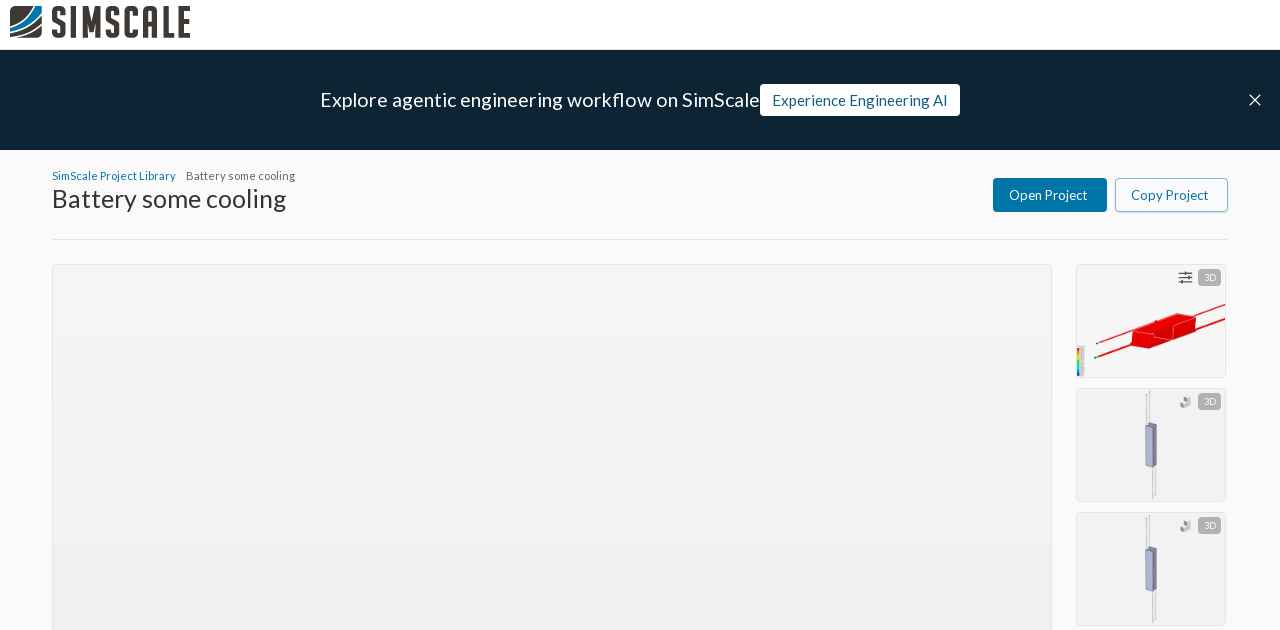

--- FILE ---
content_type: text/javascript
request_url: https://frontend-assets.simscale.com/public-projects/2026-01-08-1/_next/static/chunks/app/not-found-d697c53d0e1e7fb3.js
body_size: 2650
content:
(self.webpackChunk_N_E=self.webpackChunk_N_E||[]).push([[4345],{37259:(e,t,r)=>{"use strict";r.d(t,{A:()=>f});var o=r(49283),n=r(65039),i=r(25404),a=r(17412),s=r(13185),c=r(54510),l=r(84162);function d(e){return(0,l.Ay)("MuiCardMedia",e)}(0,c.A)("MuiCardMedia",["root","media","img"]);var p=r(80707);let u=(0,a.Ay)("div",{name:"MuiCardMedia",slot:"Root",overridesResolver:(e,t)=>{let{ownerState:r}=e,{isMediaComponent:o,isImageComponent:n}=r;return[t.root,o&&t.media,n&&t.img]}})({display:"block",backgroundSize:"cover",backgroundRepeat:"no-repeat",backgroundPosition:"center",variants:[{props:{isMediaComponent:!0},style:{width:"100%"}},{props:{isImageComponent:!0},style:{objectFit:"cover"}}]}),m=["video","audio","picture","iframe","img"],h=["picture","img"],f=o.forwardRef(function(e,t){let r=(0,s.b)({props:e,name:"MuiCardMedia"}),{children:o,className:a,component:c="div",image:l,src:f,style:j,...x}=r,v=m.includes(c),b=!v&&l?{backgroundImage:'url("'.concat(l,'")'),...j}:j,g={...r,component:c,isMediaComponent:v,isImageComponent:h.includes(c)},w=(e=>{let{classes:t,isMediaComponent:r,isImageComponent:o}=e;return(0,i.A)({root:["root",r&&"media",o&&"img"]},d,t)})(g);return(0,p.jsx)(u,{className:(0,n.A)(w.root,a),as:c,role:!v&&l?"img":void 0,ref:t,style:b,ownerState:g,src:v?l||f:void 0,...x,children:o})})},70932:(e,t,r)=>{"use strict";r.d(t,{default:()=>l});var o=r(80707),n=r(98688),i=r(32423),a=r(92438);let s=(0,a.createServerReference)("7f10e3ecb1e78f391613452ac62f7f7f6854d14e65",a.callServer,void 0,a.findSourceMapURL,"getProjects");var c=r(49283);let l=function(){let[e,t]=(0,c.useState)(null),[r,a]=(0,c.useState)([]),[l,d]=(0,c.useState)(!0);return(0,c.useEffect)(()=>{(async()=>{let{items:e,error:r}=await s({limit:"12"});r?t(r):a(e),d(!1)})()},[]),(0,i.gD)(e)&&!l&&(0,o.jsx)(n.A,{projects:r,viewMode:"thumbView",gridColumns:4})}},90935:(e,t,r)=>{Promise.resolve().then(r.bind(r,77372)),Promise.resolve().then(r.bind(r,19791)),Promise.resolve().then(r.bind(r,75915)),Promise.resolve().then(r.bind(r,7753)),Promise.resolve().then(r.bind(r,44691)),Promise.resolve().then(r.t.bind(r,25587,23)),Promise.resolve().then(r.bind(r,70932))},92438:(e,t,r)=>{"use strict";Object.defineProperty(t,"__esModule",{value:!0}),!function(e,t){for(var r in t)Object.defineProperty(e,r,{enumerable:!0,get:t[r]})}(t,{callServer:function(){return o.callServer},createServerReference:function(){return i.createServerReference},findSourceMapURL:function(){return n.findSourceMapURL}});let o=r(96673),n=r(25401),i=r(14653)},98688:(e,t,r)=>{"use strict";r.d(t,{A:()=>U});var o=r(80707),n=r(32423),i=r(22100),a=r(77372),s=r(66642),c=r(44691),l=r(90802),d=r(25587),p=r.n(d),u=r(62116),m=r(45046),h=r(8020),f=r(81927),j=r(17412),x=r(13784),v=r(53057),b=r(72442),g=r(96336);let w=(0,j.Ay)(f.A)(e=>{let{theme:t}=e;return{borderTop:"1px solid ".concat(t.palette.grey["200"]),display:"flex",marginTop:"auto",alignItems:"center","& > :last-child":{marginLeft:"auto"},"&:last-child":{paddingBottom:10}}}),y=e=>{let{project:t}=e,r=(0,l.c)("projects");return(0,o.jsxs)(w,{children:[(0,o.jsx)(b.n,{date:t.creationDate,title:r("created"),overflow:"hidden",textOverflow:"ellipsis"}),(0,o.jsx)(g.f,{numberOfViews:t.numberOfViews,numberOfCopies:t.numberOfCopies,numberOfSimulationRuns:t.numberOfSimulationRuns})]})};var M=r(43988),S=r(34235),A=r(37259);let P=(0,j.Ay)(a.default)(e=>{let{theme:t}=e;return{display:"block",position:"relative",paddingBottom:"75.005%",background:"linear-gradient(180deg, ".concat(t.palette.grey["50"]," 0%, ").concat(t.palette.grey["150"]," 100%)"),overflow:"hidden"}}),C=(0,j.Ay)(M.A)({position:"absolute",top:0,left:0,width:"100%",maxWidth:"100%",height:"100%",objectFit:"cover"}),k=e=>{let{thumbnailUrl:t,title:r,href:n,priority:a}=e,s=(0,i.l0)("img/no-preview.png"),c=t?(0,S.uM)(t):s;return(0,o.jsx)(A.A,{component:p(),href:n,prefetch:!1,passHref:!0,children:(0,o.jsx)(P,{component:"span",children:(0,o.jsx)(C,{src:c,alt:"".concat(r," image"),width:352,height:264,priority:a})})})};var N=r(58789),R=r(21104);let O=(0,j.Ay)(a.default,{shouldForwardProp:e=>"hoverLabel"!==e})(e=>{let{theme:t,hoverLabel:r}=e;return{height:"100%","& .MuiCard-root":{display:"flex",flexDirection:"column",height:"100%",boxShadow:"0 2px 15px ".concat((0,x.X4)(t.palette.common.black,.04)),transform:"translateY(0)",transition:"box-shadow .3s,transform .3s"},"& .MuiCardMedia-root":{position:"relative","& > .MuiBox-root":{transition:"opacity .3s"},"&:before":{content:'""',position:"absolute",top:0,left:0,width:"100%",height:"100%",background:t.palette.primary.main},"&:after":{content:'"'.concat(r,'"'),position:"absolute",top:"55%",left:"50%",transform:"translate(-50%, -50%)",color:t.palette.common.white,fontSize:"1rem",fontWeight:700,textShadow:"1px 1px 4px ".concat((0,x.X4)(t.palette.common.black,.75)),opacity:0,transition:"opacity .3s, top .3s"}},"&:hover":{"& .MuiCard-root":{boxShadow:"0 7px 30px ".concat((0,x.X4)(t.palette.common.black,.1)),transform:"translateY(-8px)"},"& .MuiCardMedia-root":{"& > .MuiBox-root":{opacity:.2},"&:after":{opacity:1,top:"50%"}},"& .OpenInWorkbenchButton":{color:t.palette.common.white,border:"1px solid ".concat((0,x.X4)(t.palette.common.white,.55)),width:145,"& > img":{filter:"brightness(0) invert(1)"}}}}}),I=(0,j.Ay)(f.A)(e=>{let{theme:t}=e;return{borderTop:"1px solid ".concat(t.palette.grey["200"])}}),X=e=>{var t;let{project:r,priority:n}=e,a=(0,l.c)("projects");return(0,o.jsx)(O,{hoverLabel:a("viewProject"),children:(0,o.jsxs)(h.default,{children:[(0,o.jsx)(k,{href:(0,i.X3)(r.ownerName,r.publicProjectName),thumbnailUrl:r.thumbnailUrl,title:r.projectName,priority:n}),(0,o.jsxs)(I,{children:[(0,o.jsx)(N.S,{href:(0,i.X3)(r.ownerName,r.publicProjectName),title:r.projectName}),(0,o.jsx)(R.t,{href:(0,i.RW)(r.ownerName),author:r.ownerName})]}),(0,o.jsx)(y,{project:r}),(0,o.jsx)(v.d,{projectId:r.projectIdExt,projectName:r.projectName}),(0,o.jsx)(m.ProjectTags,{isPrivate:!(null==(t=r.publicPermission)?void 0:t.readPreview),isShared:r.isSharedWithRequester})]})})};var _=r(7753);let E=e=>{let{projects:t,columns:r=3}=e;return(0,o.jsx)(_.default,{container:!0,spacing:5,columns:{xs:4,sm:12,md:4*r},children:!(0,n.Im)(t)&&t.map((e,t)=>(0,o.jsx)(_.default,{item:!0,xs:4,children:(0,o.jsx)(X,{project:e,priority:t<6})},"project-".concat(e.projectIdExt)))})};var F=r(6994);let L=e=>{let{children:t,...r}=e;return(0,o.jsx)(s.default,{component:p(),...r,href:r.href,passHref:!0,prefetch:!1,children:t})},B=e=>{let{showCreateMessage:t}=e,r=(0,l.c)("projects"),n=(0,u.useSearchParams)().get("search");return t?(0,o.jsx)(a.default,{textAlign:"center",paddingX:5,paddingY:10,children:(0,o.jsxs)(c.default,{variant:"h6",component:"h3",children:[(0,o.jsx)(c.default,{component:"p",children:r.rich("projectsNotFoundAndCreate.first",{link:e=>(0,o.jsx)(L,{href:(0,i.uZ)("?new"),children:e},"create")})}),(0,o.jsx)(c.default,{component:"p",children:r.rich("projectsNotFoundAndCreate.second",{link:e=>(0,o.jsx)(L,{href:"/",children:e},"clear")})})]})}):(0,o.jsx)(a.default,{textAlign:"center",paddingX:5,paddingY:10,children:(0,o.jsx)(c.default,{variant:"h6",component:"h3",children:r(n?"noItemsFound":"noCreatedProjects")})})},U=e=>{let{viewMode:t,gridColumns:r,showCreateMessage:i,projects:a}=e;return(0,n.Im)(a)?(0,o.jsx)(B,{showCreateMessage:i}):"listView"===t?(0,o.jsx)(F.A,{projects:a}):(0,o.jsx)(E,{projects:a,columns:r})}}},e=>{e.O(0,[5210,6487,7916,8098,8275,5181,9791,7945,2394,3139,1197,3603,7358],()=>e(e.s=90935)),_N_E=e.O()}]);

--- FILE ---
content_type: text/javascript
request_url: https://frontend-assets.simscale.com/public-projects/2026-01-08-1/_next/static/chunks/8275-2e9bfe7a69a374d7.js
body_size: 2192
content:
"use strict";(self.webpackChunk_N_E=self.webpackChunk_N_E||[]).push([[8275],{7753:(t,e,n)=>{n.d(e,{default:()=>k});var r=n(49283),a=n(65039),i=n(45120),o=n(44844),c=n(25404),s=n(17412),l=n(13185),u=n(46159);let p=r.createContext();var d=n(54510),f=n(84162);function m(t){return(0,f.Ay)("MuiGridLegacy",t)}let g=["auto",!0,1,2,3,4,5,6,7,8,9,10,11,12],x=(0,d.A)("MuiGridLegacy",["root","container","item","zeroMinWidth",...[0,1,2,3,4,5,6,7,8,9,10].map(t=>"spacing-xs-".concat(t)),...["column-reverse","column","row-reverse","row"].map(t=>"direction-xs-".concat(t)),...["nowrap","wrap-reverse","wrap"].map(t=>"wrap-xs-".concat(t)),...g.map(t=>"grid-xs-".concat(t)),...g.map(t=>"grid-sm-".concat(t)),...g.map(t=>"grid-md-".concat(t)),...g.map(t=>"grid-lg-".concat(t)),...g.map(t=>"grid-xl-".concat(t))]);var b=n(80707);function h(t){let{breakpoints:e,values:n}=t,r="";Object.keys(n).forEach(t=>{""===r&&0!==n[t]&&(r=t)});let a=Object.keys(e).sort((t,n)=>e[t]-e[n]);return a.slice(0,a.indexOf(r))}let v=(0,s.Ay)("div",{name:"MuiGridLegacy",slot:"Root",overridesResolver:(t,e)=>{let{ownerState:n}=t,{container:r,direction:a,item:i,spacing:o,wrap:c,zeroMinWidth:s,breakpoints:l}=n,u=[];r&&(u=function(t,e){let n=arguments.length>2&&void 0!==arguments[2]?arguments[2]:{};if(!t||t<=0)return[];if("string"==typeof t&&!Number.isNaN(Number(t))||"number"==typeof t)return[n["spacing-xs-".concat(String(t))]];let r=[];return e.forEach(e=>{let a=t[e];Number(a)>0&&r.push(n["spacing-".concat(e,"-").concat(String(a))])}),r}(o,l,e));let p=[];return l.forEach(t=>{let r=n[t];r&&p.push(e["grid-".concat(t,"-").concat(String(r))])}),[e.root,r&&e.container,i&&e.item,s&&e.zeroMinWidth,...u,"row"!==a&&e["direction-xs-".concat(String(a))],"wrap"!==c&&e["wrap-xs-".concat(String(c))],...p]}})(t=>{let{ownerState:e}=t;return{boxSizing:"border-box",...e.container&&{display:"flex",flexWrap:"wrap",width:"100%"},...e.item&&{margin:0},...e.zeroMinWidth&&{minWidth:0},..."wrap"!==e.wrap&&{flexWrap:e.wrap}}},function(t){let{theme:e,ownerState:n}=t,r=(0,i.kW)({values:n.direction,breakpoints:e.breakpoints.values});return(0,i.NI)({theme:e},r,t=>{let e={flexDirection:t};return t.startsWith("column")&&(e["& > .".concat(x.item)]={maxWidth:"none"}),e})},function(t){let{theme:e,ownerState:n}=t,{container:r,rowSpacing:a}=n,o={};if(r&&0!==a){let t,n=(0,i.kW)({values:a,breakpoints:e.breakpoints.values});"object"==typeof n&&(t=h({breakpoints:e.breakpoints.values,values:n})),o=(0,i.NI)({theme:e},n,(n,r)=>{let a=e.spacing(n);return"0px"!==a?{marginTop:"calc(-1 * ".concat(a,")"),["& > .".concat(x.item)]:{paddingTop:a}}:(null==t?void 0:t.includes(r))?{}:{marginTop:0,["& > .".concat(x.item)]:{paddingTop:0}}})}return o},function(t){let{theme:e,ownerState:n}=t,{container:r,columnSpacing:a}=n,o={};if(r&&0!==a){let t,n=(0,i.kW)({values:a,breakpoints:e.breakpoints.values});"object"==typeof n&&(t=h({breakpoints:e.breakpoints.values,values:n})),o=(0,i.NI)({theme:e},n,(n,r)=>{let a=e.spacing(n);return"0px"!==a?{width:"calc(100% + ".concat(a,")"),marginLeft:"calc(-1 * ".concat(a,")"),["& > .".concat(x.item)]:{paddingLeft:a}}:(null==t?void 0:t.includes(r))?{}:{width:"100%",marginLeft:0,["& > .".concat(x.item)]:{paddingLeft:0}}})}return o},function(t){let e,{theme:n,ownerState:r}=t;return n.breakpoints.keys.reduce((t,a)=>{let o={};if(r[a]&&(e=r[a]),!e)return t;if(!0===e)o={flexBasis:0,flexGrow:1,maxWidth:"100%"};else if("auto"===e)o={flexBasis:"auto",flexGrow:0,flexShrink:0,maxWidth:"none",width:"auto"};else{let c=(0,i.kW)({values:r.columns,breakpoints:n.breakpoints.values}),s="object"==typeof c?c[a]:c;if(null==s)return t;let l="".concat(Math.round(e/s*1e8)/1e6,"%"),u={};if(r.container&&r.item&&0!==r.columnSpacing){let t=n.spacing(r.columnSpacing);if("0px"!==t){let e="calc(".concat(l," + ").concat(t,")");u={flexBasis:e,maxWidth:e}}}o={flexBasis:l,flexGrow:0,maxWidth:l,...u}}return 0===n.breakpoints.values[a]?Object.assign(t,o):t[n.breakpoints.up(a)]=o,t},{})}),k=r.forwardRef(function(t,e){let n=(0,l.b)({props:t,name:"MuiGridLegacy"}),{breakpoints:i}=(0,u.A)(),s=(0,o.A)(n),{className:d,columns:f,columnSpacing:g,component:x="div",container:h=!1,direction:k="row",item:w=!1,rowSpacing:W,spacing:S=0,wrap:y="wrap",zeroMinWidth:A=!1,...N}=s;r.useEffect(()=>{},[]);let M=r.useContext(p),G=h?f||12:M,L={},R={...N};i.keys.forEach(t=>{null!=N[t]&&(L[t]=N[t],delete R[t])});let j={...s,columns:G,container:h,direction:k,item:w,rowSpacing:W||S,columnSpacing:g||S,wrap:y,zeroMinWidth:A,spacing:S,...L,breakpoints:i.keys},C=(t=>{let{classes:e,container:n,direction:r,item:a,spacing:i,wrap:o,zeroMinWidth:s,breakpoints:l}=t,u=[];n&&(u=function(t,e){if(!t||t<=0)return[];if("string"==typeof t&&!Number.isNaN(Number(t))||"number"==typeof t)return["spacing-xs-".concat(String(t))];let n=[];return e.forEach(e=>{let r=t[e];if(Number(r)>0){let t="spacing-".concat(e,"-").concat(String(r));n.push(t)}}),n}(i,l));let p=[];l.forEach(e=>{let n=t[e];n&&p.push("grid-".concat(e,"-").concat(String(n)))});let d={root:["root",n&&"container",a&&"item",s&&"zeroMinWidth",...u,"row"!==r&&"direction-xs-".concat(String(r)),"wrap"!==o&&"wrap-xs-".concat(String(o)),...p]};return(0,c.A)(d,m,e)})(j);return(0,b.jsx)(p.Provider,{value:G,children:(0,b.jsx)(v,{ownerState:j,className:(0,a.A)(C.root,d),as:x,ref:e,...R})})})},75915:(t,e,n)=>{n.d(e,{default:()=>h});var r=n(49283),a=n(65039),i=n(84162),o=n(25404),c=n(67096),s=n(84560),l=n(75484),u=n(33635),p=n(80707);let d=(0,u.A)(),f=(0,l.A)("div",{name:"MuiContainer",slot:"Root",overridesResolver:(t,e)=>{let{ownerState:n}=t;return[e.root,e["maxWidth".concat((0,c.A)(String(n.maxWidth)))],n.fixed&&e.fixed,n.disableGutters&&e.disableGutters]}}),m=t=>(0,s.A)({props:t,name:"MuiContainer",defaultTheme:d});var g=n(8812),x=n(17412),b=n(13185);let h=function(){let t=arguments.length>0&&void 0!==arguments[0]?arguments[0]:{},{createStyledComponent:e=f,useThemeProps:n=m,componentName:s="MuiContainer"}=t,l=e(t=>{let{theme:e,ownerState:n}=t;return{width:"100%",marginLeft:"auto",boxSizing:"border-box",marginRight:"auto",...!n.disableGutters&&{paddingLeft:e.spacing(2),paddingRight:e.spacing(2),[e.breakpoints.up("sm")]:{paddingLeft:e.spacing(3),paddingRight:e.spacing(3)}}}},t=>{let{theme:e,ownerState:n}=t;return n.fixed&&Object.keys(e.breakpoints.values).reduce((t,n)=>{let r=e.breakpoints.values[n];return 0!==r&&(t[e.breakpoints.up(n)]={maxWidth:"".concat(r).concat(e.breakpoints.unit)}),t},{})},t=>{let{theme:e,ownerState:n}=t;return{..."xs"===n.maxWidth&&{[e.breakpoints.up("xs")]:{maxWidth:Math.max(e.breakpoints.values.xs,444)}},...n.maxWidth&&"xs"!==n.maxWidth&&{[e.breakpoints.up(n.maxWidth)]:{maxWidth:"".concat(e.breakpoints.values[n.maxWidth]).concat(e.breakpoints.unit)}}}});return r.forwardRef(function(t,e){let r=n(t),{className:u,component:d="div",disableGutters:f=!1,fixed:m=!1,maxWidth:g="lg",classes:x,...b}=r,h={...r,component:d,disableGutters:f,fixed:m,maxWidth:g},v=((t,e)=>{let{classes:n,fixed:r,disableGutters:a,maxWidth:s}=t,l={root:["root",s&&"maxWidth".concat((0,c.A)(String(s))),r&&"fixed",a&&"disableGutters"]};return(0,o.A)(l,t=>(0,i.Ay)(e,t),n)})(h,s);return(0,p.jsx)(l,{as:d,ownerState:h,className:(0,a.A)(v.root,u),ref:e,...b})})}({createStyledComponent:(0,x.Ay)("div",{name:"MuiContainer",slot:"Root",overridesResolver:(t,e)=>{let{ownerState:n}=t;return[e.root,e["maxWidth".concat((0,g.A)(String(n.maxWidth)))],n.fixed&&e.fixed,n.disableGutters&&e.disableGutters]}}),useThemeProps:t=>(0,b.b)({props:t,name:"MuiContainer"})})}}]);

--- FILE ---
content_type: text/javascript
request_url: https://frontend-assets.simscale.com/public-projects/2026-01-08-1/_next/static/chunks/5181-149c9c95025cba3a.js
body_size: 11654
content:
"use strict";(self.webpackChunk_N_E=self.webpackChunk_N_E||[]).push([[5181],{15181:(e,t,o)=>{o.d(t,{default:()=>eY});var r=o(49283),n=o(65039),i=o(50591),a=o(25404),p=o(61603),s=o(4316),l=o(96104),c=o(17412),f=o(46159),u=o(16316),d=o(13185),m=o(8812),h=o(66747),g=o(32614),v=o(67058),y=o(38364);function b(e){if(null==e)return window;if("[object Window]"!==e.toString()){var t=e.ownerDocument;return t&&t.defaultView||window}return e}function w(e){var t=b(e).Element;return e instanceof t||e instanceof Element}function x(e){var t=b(e).HTMLElement;return e instanceof t||e instanceof HTMLElement}function O(e){if("undefined"==typeof ShadowRoot)return!1;var t=b(e).ShadowRoot;return e instanceof t||e instanceof ShadowRoot}var A=Math.max,E=Math.min,R=Math.round;function T(){var e=navigator.userAgentData;return null!=e&&e.brands&&Array.isArray(e.brands)?e.brands.map(function(e){return e.brand+"/"+e.version}).join(" "):navigator.userAgent}function j(){return!/^((?!chrome|android).)*safari/i.test(T())}function P(e,t,o){void 0===t&&(t=!1),void 0===o&&(o=!1);var r=e.getBoundingClientRect(),n=1,i=1;t&&x(e)&&(n=e.offsetWidth>0&&R(r.width)/e.offsetWidth||1,i=e.offsetHeight>0&&R(r.height)/e.offsetHeight||1);var a=(w(e)?b(e):window).visualViewport,p=!j()&&o,s=(r.left+(p&&a?a.offsetLeft:0))/n,l=(r.top+(p&&a?a.offsetTop:0))/i,c=r.width/n,f=r.height/i;return{width:c,height:f,top:l,right:s+c,bottom:l+f,left:s,x:s,y:l}}function M(e){var t=b(e);return{scrollLeft:t.pageXOffset,scrollTop:t.pageYOffset}}function k(e){return e?(e.nodeName||"").toLowerCase():null}function L(e){return((w(e)?e.ownerDocument:e.document)||window.document).documentElement}function S(e){return P(L(e)).left+M(e).scrollLeft}function D(e){return b(e).getComputedStyle(e)}function W(e){var t=D(e),o=t.overflow,r=t.overflowX,n=t.overflowY;return/auto|scroll|overlay|hidden/.test(o+n+r)}function B(e){var t=P(e),o=e.offsetWidth,r=e.offsetHeight;return 1>=Math.abs(t.width-o)&&(o=t.width),1>=Math.abs(t.height-r)&&(r=t.height),{x:e.offsetLeft,y:e.offsetTop,width:o,height:r}}function H(e){return"html"===k(e)?e:e.assignedSlot||e.parentNode||(O(e)?e.host:null)||L(e)}function C(e,t){void 0===t&&(t=[]);var o,r=function e(t){return["html","body","#document"].indexOf(k(t))>=0?t.ownerDocument.body:x(t)&&W(t)?t:e(H(t))}(e),n=r===(null==(o=e.ownerDocument)?void 0:o.body),i=b(r),a=n?[i].concat(i.visualViewport||[],W(r)?r:[]):r,p=t.concat(a);return n?p:p.concat(C(H(a)))}function N(e){return x(e)&&"fixed"!==D(e).position?e.offsetParent:null}function I(e){for(var t=b(e),o=N(e);o&&["table","td","th"].indexOf(k(o))>=0&&"static"===D(o).position;)o=N(o);return o&&("html"===k(o)||"body"===k(o)&&"static"===D(o).position)?t:o||function(e){var t=/firefox/i.test(T());if(/Trident/i.test(T())&&x(e)&&"fixed"===D(e).position)return null;var o=H(e);for(O(o)&&(o=o.host);x(o)&&0>["html","body"].indexOf(k(o));){var r=D(o);if("none"!==r.transform||"none"!==r.perspective||"paint"===r.contain||-1!==["transform","perspective"].indexOf(r.willChange)||t&&"filter"===r.willChange||t&&r.filter&&"none"!==r.filter)return o;o=o.parentNode}return null}(e)||t}var V="bottom",q="right",F="left",U="auto",z=["top",V,q,F],_="start",X="viewport",Y="popper",G=z.reduce(function(e,t){return e.concat([t+"-"+_,t+"-end"])},[]),J=[].concat(z,[U]).reduce(function(e,t){return e.concat([t,t+"-"+_,t+"-end"])},[]),K=["beforeRead","read","afterRead","beforeMain","main","afterMain","beforeWrite","write","afterWrite"],Q={placement:"bottom",modifiers:[],strategy:"absolute"};function Z(){for(var e=arguments.length,t=Array(e),o=0;o<e;o++)t[o]=arguments[o];return!t.some(function(e){return!(e&&"function"==typeof e.getBoundingClientRect)})}var $={passive:!0};function ee(e){return e.split("-")[0]}function et(e){return e.split("-")[1]}function eo(e){return["top","bottom"].indexOf(e)>=0?"x":"y"}function er(e){var t,o=e.reference,r=e.element,n=e.placement,i=n?ee(n):null,a=n?et(n):null,p=o.x+o.width/2-r.width/2,s=o.y+o.height/2-r.height/2;switch(i){case"top":t={x:p,y:o.y-r.height};break;case V:t={x:p,y:o.y+o.height};break;case q:t={x:o.x+o.width,y:s};break;case F:t={x:o.x-r.width,y:s};break;default:t={x:o.x,y:o.y}}var l=i?eo(i):null;if(null!=l){var c="y"===l?"height":"width";switch(a){case _:t[l]=t[l]-(o[c]/2-r[c]/2);break;case"end":t[l]=t[l]+(o[c]/2-r[c]/2)}}return t}var en={top:"auto",right:"auto",bottom:"auto",left:"auto"};function ei(e){var t,o,r,n,i,a,p,s=e.popper,l=e.popperRect,c=e.placement,f=e.variation,u=e.offsets,d=e.position,m=e.gpuAcceleration,h=e.adaptive,g=e.roundOffsets,v=e.isFixed,y=u.x,w=void 0===y?0:y,x=u.y,O=void 0===x?0:x,A="function"==typeof g?g({x:w,y:O}):{x:w,y:O};w=A.x,O=A.y;var E=u.hasOwnProperty("x"),T=u.hasOwnProperty("y"),j=F,P="top",M=window;if(h){var k=I(s),S="clientHeight",W="clientWidth";k===b(s)&&"static"!==D(k=L(s)).position&&"absolute"===d&&(S="scrollHeight",W="scrollWidth"),("top"===c||(c===F||c===q)&&"end"===f)&&(P=V,O-=(v&&k===M&&M.visualViewport?M.visualViewport.height:k[S])-l.height,O*=m?1:-1),(c===F||("top"===c||c===V)&&"end"===f)&&(j=q,w-=(v&&k===M&&M.visualViewport?M.visualViewport.width:k[W])-l.width,w*=m?1:-1)}var B=Object.assign({position:d},h&&en),H=!0===g?(t={x:w,y:O},o=b(s),r=t.x,n=t.y,{x:R(r*(i=o.devicePixelRatio||1))/i||0,y:R(n*i)/i||0}):{x:w,y:O};return(w=H.x,O=H.y,m)?Object.assign({},B,((p={})[P]=T?"0":"",p[j]=E?"0":"",p.transform=1>=(M.devicePixelRatio||1)?"translate("+w+"px, "+O+"px)":"translate3d("+w+"px, "+O+"px, 0)",p)):Object.assign({},B,((a={})[P]=T?O+"px":"",a[j]=E?w+"px":"",a.transform="",a))}var ea={left:"right",right:"left",bottom:"top",top:"bottom"};function ep(e){return e.replace(/left|right|bottom|top/g,function(e){return ea[e]})}var es={start:"end",end:"start"};function el(e){return e.replace(/start|end/g,function(e){return es[e]})}function ec(e,t){var o=t.getRootNode&&t.getRootNode();if(e.contains(t))return!0;if(o&&O(o)){var r=t;do{if(r&&e.isSameNode(r))return!0;r=r.parentNode||r.host}while(r)}return!1}function ef(e){return Object.assign({},e,{left:e.x,top:e.y,right:e.x+e.width,bottom:e.y+e.height})}function eu(e,t,o){var r,n,i,a,p,s,l,c,f,u;return t===X?ef(function(e,t){var o=b(e),r=L(e),n=o.visualViewport,i=r.clientWidth,a=r.clientHeight,p=0,s=0;if(n){i=n.width,a=n.height;var l=j();(l||!l&&"fixed"===t)&&(p=n.offsetLeft,s=n.offsetTop)}return{width:i,height:a,x:p+S(e),y:s}}(e,o)):w(t)?((r=P(t,!1,"fixed"===o)).top=r.top+t.clientTop,r.left=r.left+t.clientLeft,r.bottom=r.top+t.clientHeight,r.right=r.left+t.clientWidth,r.width=t.clientWidth,r.height=t.clientHeight,r.x=r.left,r.y=r.top,r):ef((n=L(e),a=L(n),p=M(n),s=null==(i=n.ownerDocument)?void 0:i.body,l=A(a.scrollWidth,a.clientWidth,s?s.scrollWidth:0,s?s.clientWidth:0),c=A(a.scrollHeight,a.clientHeight,s?s.scrollHeight:0,s?s.clientHeight:0),f=-p.scrollLeft+S(n),u=-p.scrollTop,"rtl"===D(s||a).direction&&(f+=A(a.clientWidth,s?s.clientWidth:0)-l),{width:l,height:c,x:f,y:u}))}function ed(){return{top:0,right:0,bottom:0,left:0}}function em(e){return Object.assign({},ed(),e)}function eh(e,t){return t.reduce(function(t,o){return t[o]=e,t},{})}function eg(e,t){void 0===t&&(t={});var o,r,n,i,a,p,s,l,c=t,f=c.placement,u=void 0===f?e.placement:f,d=c.strategy,m=void 0===d?e.strategy:d,h=c.boundary,g=c.rootBoundary,v=c.elementContext,y=void 0===v?Y:v,b=c.altBoundary,O=c.padding,R=void 0===O?0:O,T=em("number"!=typeof R?R:eh(R,z)),j=e.rects.popper,M=e.elements[void 0!==b&&b?y===Y?"reference":Y:y],S=(o=w(M)?M:M.contextElement||L(e.elements.popper),r=void 0===h?"clippingParents":h,n=void 0===g?X:g,s=(p=[].concat("clippingParents"===r?(i=C(H(o)),!w(a=["absolute","fixed"].indexOf(D(o).position)>=0&&x(o)?I(o):o)?[]:i.filter(function(e){return w(e)&&ec(e,a)&&"body"!==k(e)})):[].concat(r),[n]))[0],(l=p.reduce(function(e,t){var r=eu(o,t,m);return e.top=A(r.top,e.top),e.right=E(r.right,e.right),e.bottom=E(r.bottom,e.bottom),e.left=A(r.left,e.left),e},eu(o,s,m))).width=l.right-l.left,l.height=l.bottom-l.top,l.x=l.left,l.y=l.top,l),W=P(e.elements.reference),B=er({reference:W,element:j,strategy:"absolute",placement:u}),N=ef(Object.assign({},j,B)),F=y===Y?N:W,U={top:S.top-F.top+T.top,bottom:F.bottom-S.bottom+T.bottom,left:S.left-F.left+T.left,right:F.right-S.right+T.right},_=e.modifiersData.offset;if(y===Y&&_){var G=_[u];Object.keys(U).forEach(function(e){var t=[q,V].indexOf(e)>=0?1:-1,o=["top",V].indexOf(e)>=0?"y":"x";U[e]+=G[o]*t})}return U}function ev(e,t,o){return A(e,E(t,o))}function ey(e,t,o){return void 0===o&&(o={x:0,y:0}),{top:e.top-t.height-o.y,right:e.right-t.width+o.x,bottom:e.bottom-t.height+o.y,left:e.left-t.width-o.x}}function eb(e){return["top",q,V,F].some(function(t){return e[t]>=0})}var ew=function(e){void 0===e&&(e={});var t=e,o=t.defaultModifiers,r=void 0===o?[]:o,n=t.defaultOptions,i=void 0===n?Q:n;return function(e,t,o){void 0===o&&(o=i);var n,a,p={placement:"bottom",orderedModifiers:[],options:Object.assign({},Q,i),modifiersData:{},elements:{reference:e,popper:t},attributes:{},styles:{}},s=[],l=!1,c={state:p,setOptions:function(o){var n,a,l,u,d,m,h="function"==typeof o?o(p.options):o;f(),p.options=Object.assign({},i,p.options,h),p.scrollParents={reference:w(e)?C(e):e.contextElement?C(e.contextElement):[],popper:C(t)};var g=(a=Object.keys(n=[].concat(r,p.options.modifiers).reduce(function(e,t){var o=e[t.name];return e[t.name]=o?Object.assign({},o,t,{options:Object.assign({},o.options,t.options),data:Object.assign({},o.data,t.data)}):t,e},{})).map(function(e){return n[e]}),l=new Map,u=new Set,d=[],a.forEach(function(e){l.set(e.name,e)}),a.forEach(function(e){u.has(e.name)||function e(t){u.add(t.name),[].concat(t.requires||[],t.requiresIfExists||[]).forEach(function(t){if(!u.has(t)){var o=l.get(t);o&&e(o)}}),d.push(t)}(e)}),m=d,K.reduce(function(e,t){return e.concat(m.filter(function(e){return e.phase===t}))},[]));return p.orderedModifiers=g.filter(function(e){return e.enabled}),p.orderedModifiers.forEach(function(e){var t=e.name,o=e.options,r=e.effect;if("function"==typeof r){var n=r({state:p,name:t,instance:c,options:void 0===o?{}:o});s.push(n||function(){})}}),c.update()},forceUpdate:function(){if(!l){var e=p.elements,t=e.reference,o=e.popper;if(Z(t,o)){p.rects={reference:(r=I(o),n="fixed"===p.options.strategy,i=x(r),u=x(r)&&(s=R((a=r.getBoundingClientRect()).width)/r.offsetWidth||1,f=R(a.height)/r.offsetHeight||1,1!==s||1!==f),d=L(r),m=P(t,u,n),h={scrollLeft:0,scrollTop:0},g={x:0,y:0},(i||!i&&!n)&&(("body"!==k(r)||W(d))&&(h=function(e){return e!==b(e)&&x(e)?{scrollLeft:e.scrollLeft,scrollTop:e.scrollTop}:M(e)}(r)),x(r)?(g=P(r,!0),g.x+=r.clientLeft,g.y+=r.clientTop):d&&(g.x=S(d))),{x:m.left+h.scrollLeft-g.x,y:m.top+h.scrollTop-g.y,width:m.width,height:m.height}),popper:B(o)},p.reset=!1,p.placement=p.options.placement,p.orderedModifiers.forEach(function(e){return p.modifiersData[e.name]=Object.assign({},e.data)});for(var r,n,i,a,s,f,u,d,m,h,g,v=0;v<p.orderedModifiers.length;v++){if(!0===p.reset){p.reset=!1,v=-1;continue}var y=p.orderedModifiers[v],w=y.fn,O=y.options,A=void 0===O?{}:O,E=y.name;"function"==typeof w&&(p=w({state:p,options:A,name:E,instance:c})||p)}}}},update:(n=function(){return new Promise(function(e){c.forceUpdate(),e(p)})},function(){return a||(a=new Promise(function(e){Promise.resolve().then(function(){a=void 0,e(n())})})),a}),destroy:function(){f(),l=!0}};if(!Z(e,t))return c;function f(){s.forEach(function(e){return e()}),s=[]}return c.setOptions(o).then(function(e){!l&&o.onFirstUpdate&&o.onFirstUpdate(e)}),c}}({defaultModifiers:[{name:"eventListeners",enabled:!0,phase:"write",fn:function(){},effect:function(e){var t=e.state,o=e.instance,r=e.options,n=r.scroll,i=void 0===n||n,a=r.resize,p=void 0===a||a,s=b(t.elements.popper),l=[].concat(t.scrollParents.reference,t.scrollParents.popper);return i&&l.forEach(function(e){e.addEventListener("scroll",o.update,$)}),p&&s.addEventListener("resize",o.update,$),function(){i&&l.forEach(function(e){e.removeEventListener("scroll",o.update,$)}),p&&s.removeEventListener("resize",o.update,$)}},data:{}},{name:"popperOffsets",enabled:!0,phase:"read",fn:function(e){var t=e.state,o=e.name;t.modifiersData[o]=er({reference:t.rects.reference,element:t.rects.popper,strategy:"absolute",placement:t.placement})},data:{}},{name:"computeStyles",enabled:!0,phase:"beforeWrite",fn:function(e){var t=e.state,o=e.options,r=o.gpuAcceleration,n=o.adaptive,i=o.roundOffsets,a=void 0===i||i,p={placement:ee(t.placement),variation:et(t.placement),popper:t.elements.popper,popperRect:t.rects.popper,gpuAcceleration:void 0===r||r,isFixed:"fixed"===t.options.strategy};null!=t.modifiersData.popperOffsets&&(t.styles.popper=Object.assign({},t.styles.popper,ei(Object.assign({},p,{offsets:t.modifiersData.popperOffsets,position:t.options.strategy,adaptive:void 0===n||n,roundOffsets:a})))),null!=t.modifiersData.arrow&&(t.styles.arrow=Object.assign({},t.styles.arrow,ei(Object.assign({},p,{offsets:t.modifiersData.arrow,position:"absolute",adaptive:!1,roundOffsets:a})))),t.attributes.popper=Object.assign({},t.attributes.popper,{"data-popper-placement":t.placement})},data:{}},{name:"applyStyles",enabled:!0,phase:"write",fn:function(e){var t=e.state;Object.keys(t.elements).forEach(function(e){var o=t.styles[e]||{},r=t.attributes[e]||{},n=t.elements[e];x(n)&&k(n)&&(Object.assign(n.style,o),Object.keys(r).forEach(function(e){var t=r[e];!1===t?n.removeAttribute(e):n.setAttribute(e,!0===t?"":t)}))})},effect:function(e){var t=e.state,o={popper:{position:t.options.strategy,left:"0",top:"0",margin:"0"},arrow:{position:"absolute"},reference:{}};return Object.assign(t.elements.popper.style,o.popper),t.styles=o,t.elements.arrow&&Object.assign(t.elements.arrow.style,o.arrow),function(){Object.keys(t.elements).forEach(function(e){var r=t.elements[e],n=t.attributes[e]||{},i=Object.keys(t.styles.hasOwnProperty(e)?t.styles[e]:o[e]).reduce(function(e,t){return e[t]="",e},{});x(r)&&k(r)&&(Object.assign(r.style,i),Object.keys(n).forEach(function(e){r.removeAttribute(e)}))})}},requires:["computeStyles"]},{name:"offset",enabled:!0,phase:"main",requires:["popperOffsets"],fn:function(e){var t=e.state,o=e.options,r=e.name,n=o.offset,i=void 0===n?[0,0]:n,a=J.reduce(function(e,o){var r,n,a,p,s,l;return e[o]=(r=t.rects,a=[F,"top"].indexOf(n=ee(o))>=0?-1:1,s=(p="function"==typeof i?i(Object.assign({},r,{placement:o})):i)[0],l=p[1],s=s||0,l=(l||0)*a,[F,q].indexOf(n)>=0?{x:l,y:s}:{x:s,y:l}),e},{}),p=a[t.placement],s=p.x,l=p.y;null!=t.modifiersData.popperOffsets&&(t.modifiersData.popperOffsets.x+=s,t.modifiersData.popperOffsets.y+=l),t.modifiersData[r]=a}},{name:"flip",enabled:!0,phase:"main",fn:function(e){var t=e.state,o=e.options,r=e.name;if(!t.modifiersData[r]._skip){for(var n=o.mainAxis,i=void 0===n||n,a=o.altAxis,p=void 0===a||a,s=o.fallbackPlacements,l=o.padding,c=o.boundary,f=o.rootBoundary,u=o.altBoundary,d=o.flipVariations,m=void 0===d||d,h=o.allowedAutoPlacements,g=t.options.placement,v=ee(g)===g,y=s||(v||!m?[ep(g)]:function(e){if(ee(e)===U)return[];var t=ep(e);return[el(e),t,el(t)]}(g)),b=[g].concat(y).reduce(function(e,o){var r,n,i,a,p,s,u,d,g,v,y,b;return e.concat(ee(o)===U?(n=(r={placement:o,boundary:c,rootBoundary:f,padding:l,flipVariations:m,allowedAutoPlacements:h}).placement,i=r.boundary,a=r.rootBoundary,p=r.padding,s=r.flipVariations,d=void 0===(u=r.allowedAutoPlacements)?J:u,0===(y=(v=(g=et(n))?s?G:G.filter(function(e){return et(e)===g}):z).filter(function(e){return d.indexOf(e)>=0})).length&&(y=v),Object.keys(b=y.reduce(function(e,o){return e[o]=eg(t,{placement:o,boundary:i,rootBoundary:a,padding:p})[ee(o)],e},{})).sort(function(e,t){return b[e]-b[t]})):o)},[]),w=t.rects.reference,x=t.rects.popper,O=new Map,A=!0,E=b[0],R=0;R<b.length;R++){var T=b[R],j=ee(T),P=et(T)===_,M=["top",V].indexOf(j)>=0,k=M?"width":"height",L=eg(t,{placement:T,boundary:c,rootBoundary:f,altBoundary:u,padding:l}),S=M?P?q:F:P?V:"top";w[k]>x[k]&&(S=ep(S));var D=ep(S),W=[];if(i&&W.push(L[j]<=0),p&&W.push(L[S]<=0,L[D]<=0),W.every(function(e){return e})){E=T,A=!1;break}O.set(T,W)}if(A)for(var B=m?3:1,H=function(e){var t=b.find(function(t){var o=O.get(t);if(o)return o.slice(0,e).every(function(e){return e})});if(t)return E=t,"break"},C=B;C>0&&"break"!==H(C);C--);t.placement!==E&&(t.modifiersData[r]._skip=!0,t.placement=E,t.reset=!0)}},requiresIfExists:["offset"],data:{_skip:!1}},{name:"preventOverflow",enabled:!0,phase:"main",fn:function(e){var t=e.state,o=e.options,r=e.name,n=o.mainAxis,i=o.altAxis,a=o.boundary,p=o.rootBoundary,s=o.altBoundary,l=o.padding,c=o.tether,f=void 0===c||c,u=o.tetherOffset,d=void 0===u?0:u,m=eg(t,{boundary:a,rootBoundary:p,padding:l,altBoundary:s}),h=ee(t.placement),g=et(t.placement),v=!g,y=eo(h),b="x"===y?"y":"x",w=t.modifiersData.popperOffsets,x=t.rects.reference,O=t.rects.popper,R="function"==typeof d?d(Object.assign({},t.rects,{placement:t.placement})):d,T="number"==typeof R?{mainAxis:R,altAxis:R}:Object.assign({mainAxis:0,altAxis:0},R),j=t.modifiersData.offset?t.modifiersData.offset[t.placement]:null,P={x:0,y:0};if(w){if(void 0===n||n){var M,k="y"===y?"top":F,L="y"===y?V:q,S="y"===y?"height":"width",D=w[y],W=D+m[k],H=D-m[L],C=f?-O[S]/2:0,N=g===_?x[S]:O[S],U=g===_?-O[S]:-x[S],z=t.elements.arrow,X=f&&z?B(z):{width:0,height:0},Y=t.modifiersData["arrow#persistent"]?t.modifiersData["arrow#persistent"].padding:ed(),G=Y[k],J=Y[L],K=ev(0,x[S],X[S]),Q=v?x[S]/2-C-K-G-T.mainAxis:N-K-G-T.mainAxis,Z=v?-x[S]/2+C+K+J+T.mainAxis:U+K+J+T.mainAxis,$=t.elements.arrow&&I(t.elements.arrow),er=$?"y"===y?$.clientTop||0:$.clientLeft||0:0,en=null!=(M=null==j?void 0:j[y])?M:0,ei=ev(f?E(W,D+Q-en-er):W,D,f?A(H,D+Z-en):H);w[y]=ei,P[y]=ei-D}if(void 0!==i&&i){var ea,ep,es="x"===y?"top":F,el="x"===y?V:q,ec=w[b],ef="y"===b?"height":"width",eu=ec+m[es],em=ec-m[el],eh=-1!==["top",F].indexOf(h),ey=null!=(ep=null==j?void 0:j[b])?ep:0,eb=eh?eu:ec-x[ef]-O[ef]-ey+T.altAxis,ew=eh?ec+x[ef]+O[ef]-ey-T.altAxis:em,ex=f&&eh?(ea=ev(eb,ec,ew))>ew?ew:ea:ev(f?eb:eu,ec,f?ew:em);w[b]=ex,P[b]=ex-ec}t.modifiersData[r]=P}},requiresIfExists:["offset"]},{name:"arrow",enabled:!0,phase:"main",fn:function(e){var t,o=e.state,r=e.name,n=e.options,i=o.elements.arrow,a=o.modifiersData.popperOffsets,p=ee(o.placement),s=eo(p),l=[F,q].indexOf(p)>=0?"height":"width";if(i&&a){var c,f=(c=n.padding,em("number"!=typeof(c="function"==typeof c?c(Object.assign({},o.rects,{placement:o.placement})):c)?c:eh(c,z))),u=B(i),d="y"===s?"top":F,m="y"===s?V:q,h=o.rects.reference[l]+o.rects.reference[s]-a[s]-o.rects.popper[l],g=a[s]-o.rects.reference[s],v=I(i),y=v?"y"===s?v.clientHeight||0:v.clientWidth||0:0,b=f[d],w=y-u[l]-f[m],x=y/2-u[l]/2+(h/2-g/2),O=ev(b,x,w);o.modifiersData[r]=((t={})[s]=O,t.centerOffset=O-x,t)}},effect:function(e){var t=e.state,o=e.options.element,r=void 0===o?"[data-popper-arrow]":o;if(null!=r)("string"!=typeof r||(r=t.elements.popper.querySelector(r)))&&ec(t.elements.popper,r)&&(t.elements.arrow=r)},requires:["popperOffsets"],requiresIfExists:["preventOverflow"]},{name:"hide",enabled:!0,phase:"main",requiresIfExists:["preventOverflow"],fn:function(e){var t=e.state,o=e.name,r=t.rects.reference,n=t.rects.popper,i=t.modifiersData.preventOverflow,a=eg(t,{elementContext:"reference"}),p=eg(t,{altBoundary:!0}),s=ey(a,r),l=ey(p,n,i),c=eb(s),f=eb(l);t.modifiersData[o]={referenceClippingOffsets:s,popperEscapeOffsets:l,isReferenceHidden:c,hasPopperEscaped:f},t.attributes.popper=Object.assign({},t.attributes.popper,{"data-popper-reference-hidden":c,"data-popper-escaped":f})}}]}),ex=o(85618),eO=o(6146),eA=o(54510),eE=o(84162);function eR(e){return(0,eE.Ay)("MuiPopper",e)}(0,eA.A)("MuiPopper",["root"]);var eT=o(80707);function ej(e){return"function"==typeof e?e():e}let eP={},eM=r.forwardRef(function(e,t){var o;let{anchorEl:n,children:i,direction:p,disablePortal:s,modifiers:l,open:c,placement:f,popperOptions:u,popperRef:d,slotProps:m={},slots:h={},TransitionProps:g,ownerState:b,...w}=e,x=r.useRef(null),O=(0,y.A)(x,t),A=r.useRef(null),E=(0,y.A)(A,d),R=r.useRef(E);(0,v.A)(()=>{R.current=E},[E]),r.useImperativeHandle(d,()=>A.current,[]);let T=function(e,t){if("ltr"===t)return e;switch(e){case"bottom-end":return"bottom-start";case"bottom-start":return"bottom-end";case"top-end":return"top-start";case"top-start":return"top-end";default:return e}}(f,p),[j,P]=r.useState(T),[M,k]=r.useState(ej(n));r.useEffect(()=>{A.current&&A.current.forceUpdate()}),r.useEffect(()=>{n&&k(ej(n))},[n]),(0,v.A)(()=>{if(!M||!c)return;let e=[{name:"preventOverflow",options:{altBoundary:s}},{name:"flip",options:{altBoundary:s}},{name:"onUpdate",enabled:!0,phase:"afterWrite",fn:e=>{let{state:t}=e;P(t.placement)}}];null!=l&&(e=e.concat(l)),u&&null!=u.modifiers&&(e=e.concat(u.modifiers));let t=ew(M,x.current,{placement:T,...u,modifiers:e});return R.current(t),()=>{t.destroy(),R.current(null)}},[M,s,l,c,u,T]);let L={placement:j};null!==g&&(L.TransitionProps=g);let S=(e=>{let{classes:t}=e;return(0,a.A)({root:["root"]},eR,t)})(e),D=null!=(o=h.root)?o:"div",W=(0,ex.A)({elementType:D,externalSlotProps:m.root,externalForwardedProps:w,additionalProps:{role:"tooltip",ref:O},ownerState:e,className:S.root});return(0,eT.jsx)(D,{...W,children:"function"==typeof i?i(L):i})}),ek=r.forwardRef(function(e,t){let o,{anchorEl:n,children:i,container:a,direction:p="ltr",disablePortal:s=!1,keepMounted:l=!1,modifiers:c,open:f,placement:u="bottom",popperOptions:d=eP,popperRef:m,style:h,transition:v=!1,slotProps:y={},slots:b={},...w}=e,[x,O]=r.useState(!0);if(!l&&!f&&(!v||x))return null;if(a)o=a;else if(n){let e=ej(n);o=e&&void 0!==e.nodeType?(0,g.A)(e).body:(0,g.A)(null).body}let A=!f&&l&&(!v||x)?"none":void 0,E=v?{in:f,onEnter:()=>{O(!1)},onExited:()=>{O(!0)}}:void 0;return(0,eT.jsx)(eO.A,{disablePortal:s,container:o,children:(0,eT.jsx)(eM,{anchorEl:n,direction:p,disablePortal:s,modifiers:c,ref:t,open:v?!x:f,placement:u,popperOptions:d,popperRef:m,slotProps:y,slots:b,...w,style:{position:"fixed",top:0,left:0,display:A,...h},TransitionProps:E,children:i})})}),eL=(0,c.Ay)(ek,{name:"MuiPopper",slot:"Root"})({}),eS=r.forwardRef(function(e,t){var o;let r=(0,p.I)(),{anchorEl:n,component:i,components:a,componentsProps:s,container:l,disablePortal:c,keepMounted:f,modifiers:u,open:m,placement:h,popperOptions:g,popperRef:v,transition:y,slots:b,slotProps:w,...x}=(0,d.b)({props:e,name:"MuiPopper"}),O=null!=(o=null==b?void 0:b.root)?o:null==a?void 0:a.Root,A={anchorEl:n,container:l,disablePortal:c,keepMounted:f,modifiers:u,open:m,placement:h,popperOptions:g,popperRef:v,transition:y,...x};return(0,eT.jsx)(eL,{as:i,direction:r?"rtl":"ltr",slots:{root:O},slotProps:null!=w?w:s,...A,ref:t})});var eD=o(32204),eW=o(59134),eB=o(19376),eH=o(28715),eC=o(35061);function eN(e){return(0,eE.Ay)("MuiTooltip",e)}let eI=(0,eA.A)("MuiTooltip",["popper","popperInteractive","popperArrow","popperClose","tooltip","tooltipArrow","touch","tooltipPlacementLeft","tooltipPlacementRight","tooltipPlacementTop","tooltipPlacementBottom","arrow"]),eV=(0,c.Ay)(eS,{name:"MuiTooltip",slot:"Popper",overridesResolver:(e,t)=>{let{ownerState:o}=e;return[t.popper,!o.disableInteractive&&t.popperInteractive,o.arrow&&t.popperArrow,!o.open&&t.popperClose]}})((0,u.A)(e=>{let{theme:t}=e;return{zIndex:(t.vars||t).zIndex.tooltip,pointerEvents:"none",variants:[{props:e=>{let{ownerState:t}=e;return!t.disableInteractive},style:{pointerEvents:"auto"}},{props:e=>{let{open:t}=e;return!t},style:{pointerEvents:"none"}},{props:e=>{let{ownerState:t}=e;return t.arrow},style:{['&[data-popper-placement*="bottom"] .'.concat(eI.arrow)]:{top:0,marginTop:"-0.71em","&::before":{transformOrigin:"0 100%"}},['&[data-popper-placement*="top"] .'.concat(eI.arrow)]:{bottom:0,marginBottom:"-0.71em","&::before":{transformOrigin:"100% 0"}},['&[data-popper-placement*="right"] .'.concat(eI.arrow)]:{height:"1em",width:"0.71em","&::before":{transformOrigin:"100% 100%"}},['&[data-popper-placement*="left"] .'.concat(eI.arrow)]:{height:"1em",width:"0.71em","&::before":{transformOrigin:"0 0"}}}},{props:e=>{let{ownerState:t}=e;return t.arrow&&!t.isRtl},style:{['&[data-popper-placement*="right"] .'.concat(eI.arrow)]:{left:0,marginLeft:"-0.71em"}}},{props:e=>{let{ownerState:t}=e;return t.arrow&&!!t.isRtl},style:{['&[data-popper-placement*="right"] .'.concat(eI.arrow)]:{right:0,marginRight:"-0.71em"}}},{props:e=>{let{ownerState:t}=e;return t.arrow&&!t.isRtl},style:{['&[data-popper-placement*="left"] .'.concat(eI.arrow)]:{right:0,marginRight:"-0.71em"}}},{props:e=>{let{ownerState:t}=e;return t.arrow&&!!t.isRtl},style:{['&[data-popper-placement*="left"] .'.concat(eI.arrow)]:{left:0,marginLeft:"-0.71em"}}}]}})),eq=(0,c.Ay)("div",{name:"MuiTooltip",slot:"Tooltip",overridesResolver:(e,t)=>{let{ownerState:o}=e;return[t.tooltip,o.touch&&t.touch,o.arrow&&t.tooltipArrow,t["tooltipPlacement".concat((0,m.A)(o.placement.split("-")[0]))]]}})((0,u.A)(e=>{let{theme:t}=e;return{backgroundColor:t.vars?t.vars.palette.Tooltip.bg:t.alpha(t.palette.grey[700],.92),borderRadius:(t.vars||t).shape.borderRadius,color:(t.vars||t).palette.common.white,fontFamily:t.typography.fontFamily,padding:"4px 8px",fontSize:t.typography.pxToRem(11),maxWidth:300,margin:2,wordWrap:"break-word",fontWeight:t.typography.fontWeightMedium,[".".concat(eI.popper,'[data-popper-placement*="left"] &')]:{transformOrigin:"right center"},[".".concat(eI.popper,'[data-popper-placement*="right"] &')]:{transformOrigin:"left center"},[".".concat(eI.popper,'[data-popper-placement*="top"] &')]:{transformOrigin:"center bottom",marginBottom:"14px"},[".".concat(eI.popper,'[data-popper-placement*="bottom"] &')]:{transformOrigin:"center top",marginTop:"14px"},variants:[{props:e=>{let{ownerState:t}=e;return t.arrow},style:{position:"relative",margin:0}},{props:e=>{let{ownerState:t}=e;return t.touch},style:{padding:"8px 16px",fontSize:t.typography.pxToRem(14),lineHeight:"".concat(Math.round(16/14*1e5)/1e5,"em"),fontWeight:t.typography.fontWeightRegular}},{props:e=>{let{ownerState:t}=e;return!t.isRtl},style:{[".".concat(eI.popper,'[data-popper-placement*="left"] &')]:{marginRight:"14px"},[".".concat(eI.popper,'[data-popper-placement*="right"] &')]:{marginLeft:"14px"}}},{props:e=>{let{ownerState:t}=e;return!t.isRtl&&t.touch},style:{[".".concat(eI.popper,'[data-popper-placement*="left"] &')]:{marginRight:"24px"},[".".concat(eI.popper,'[data-popper-placement*="right"] &')]:{marginLeft:"24px"}}},{props:e=>{let{ownerState:t}=e;return!!t.isRtl},style:{[".".concat(eI.popper,'[data-popper-placement*="left"] &')]:{marginLeft:"14px"},[".".concat(eI.popper,'[data-popper-placement*="right"] &')]:{marginRight:"14px"}}},{props:e=>{let{ownerState:t}=e;return!!t.isRtl&&t.touch},style:{[".".concat(eI.popper,'[data-popper-placement*="left"] &')]:{marginLeft:"24px"},[".".concat(eI.popper,'[data-popper-placement*="right"] &')]:{marginRight:"24px"}}},{props:e=>{let{ownerState:t}=e;return t.touch},style:{[".".concat(eI.popper,'[data-popper-placement*="top"] &')]:{marginBottom:"24px"}}},{props:e=>{let{ownerState:t}=e;return t.touch},style:{[".".concat(eI.popper,'[data-popper-placement*="bottom"] &')]:{marginTop:"24px"}}}]}})),eF=(0,c.Ay)("span",{name:"MuiTooltip",slot:"Arrow"})((0,u.A)(e=>{let{theme:t}=e;return{overflow:"hidden",position:"absolute",width:"1em",height:"0.71em",boxSizing:"border-box",color:t.vars?t.vars.palette.Tooltip.bg:t.alpha(t.palette.grey[700],.9),"&::before":{content:'""',margin:"auto",display:"block",width:"100%",height:"100%",backgroundColor:"currentColor",transform:"rotate(45deg)"}}})),eU=!1,ez=new i.E,e_={x:0,y:0};function eX(e,t){return function(o){for(var r=arguments.length,n=Array(r>1?r-1:0),i=1;i<r;i++)n[i-1]=arguments[i];t&&t(o,...n),e(o,...n)}}let eY=r.forwardRef(function(e,t){var o,c,u;let g=(0,d.b)({props:e,name:"MuiTooltip"}),{arrow:v=!1,children:y,classes:b,components:w={},componentsProps:x={},describeChild:O=!1,disableFocusListener:A=!1,disableHoverListener:E=!1,disableInteractive:R=!1,disableTouchListener:T=!1,enterDelay:j=100,enterNextDelay:P=0,enterTouchDelay:M=700,followCursor:k=!1,id:L,leaveDelay:S=0,leaveTouchDelay:D=1500,onClose:W,onOpen:B,open:H,placement:C="bottom",PopperComponent:N,PopperProps:I={},slotProps:V={},slots:q={},title:F,TransitionComponent:U,TransitionProps:z,..._}=g,X=r.isValidElement(y)?y:(0,eT.jsx)("span",{children:y}),Y=(0,f.A)(),G=(0,p.I)(),[J,K]=r.useState(),[Q,Z]=r.useState(null),$=r.useRef(!1),ee=R||k,et=(0,i.A)(),eo=(0,i.A)(),er=(0,i.A)(),en=(0,i.A)(),[ei,ea]=(0,eH.A)({controlled:H,default:!1,name:"Tooltip",state:"open"}),ep=ei,es=(0,eB.A)(L),el=r.useRef(),ec=(0,eD.A)(()=>{void 0!==el.current&&(document.body.style.WebkitUserSelect=el.current,el.current=void 0),en.clear()});r.useEffect(()=>ec,[ec]);let ef=e=>{ez.clear(),eU=!0,ea(!0),B&&!ep&&B(e)},eu=(0,eD.A)(e=>{ez.start(800+S,()=>{eU=!1}),ea(!1),W&&ep&&W(e),et.start(Y.transitions.duration.shortest,()=>{$.current=!1})}),ed=e=>{$.current&&"touchstart"!==e.type||(J&&J.removeAttribute("title"),eo.clear(),er.clear(),j||eU&&P?eo.start(eU?P:j,()=>{ef(e)}):ef(e))},em=e=>{eo.clear(),er.start(S,()=>{eu(e)})},[,eh]=r.useState(!1),eg=e=>{(0,s.A)(e.target)||(eh(!1),em(e))},ev=e=>{J||K(e.currentTarget),(0,s.A)(e.target)&&(eh(!0),ed(e))},ey=e=>{$.current=!0;let t=X.props;t.onTouchStart&&t.onTouchStart(e)};r.useEffect(()=>{if(ep)return document.addEventListener("keydown",e),()=>{document.removeEventListener("keydown",e)};function e(e){"Escape"===e.key&&eu(e)}},[eu,ep]);let eb=(0,eW.A)((0,l.A)(X),K,t);F||0===F||(ep=!1);let ew=r.useRef(),ex={},eO="string"==typeof F;O?(ex.title=ep||!eO||E?null:F,ex["aria-describedby"]=ep?es:null):(ex["aria-label"]=eO?F:null,ex["aria-labelledby"]=ep&&!eO?es:null);let eA={...ex,..._,...X.props,className:(0,n.A)(_.className,X.props.className),onTouchStart:ey,ref:eb,...k?{onMouseMove:e=>{let t=X.props;t.onMouseMove&&t.onMouseMove(e),e_={x:e.clientX,y:e.clientY},ew.current&&ew.current.update()}}:{}},eE={};T||(eA.onTouchStart=e=>{ey(e),er.clear(),et.clear(),ec(),el.current=document.body.style.WebkitUserSelect,document.body.style.WebkitUserSelect="none",en.start(M,()=>{document.body.style.WebkitUserSelect=el.current,ed(e)})},eA.onTouchEnd=e=>{X.props.onTouchEnd&&X.props.onTouchEnd(e),ec(),er.start(D,()=>{eu(e)})}),!E&&(eA.onMouseOver=eX(ed,eA.onMouseOver),eA.onMouseLeave=eX(em,eA.onMouseLeave),ee||(eE.onMouseOver=ed,eE.onMouseLeave=em)),!A&&(eA.onFocus=eX(ev,eA.onFocus),eA.onBlur=eX(eg,eA.onBlur),ee||(eE.onFocus=ev,eE.onBlur=eg));let eR={...g,isRtl:G,arrow:v,disableInteractive:ee,placement:C,PopperComponentProp:N,touch:$.current},ej="function"==typeof V.popper?V.popper(eR):V.popper,eP=r.useMemo(()=>{var e,t;let o=[{name:"arrow",enabled:!!Q,options:{element:Q,padding:4}}];return(null==(e=I.popperOptions)?void 0:e.modifiers)&&(o=o.concat(I.popperOptions.modifiers)),(null==ej||null==(t=ej.popperOptions)?void 0:t.modifiers)&&(o=o.concat(ej.popperOptions.modifiers)),{...I.popperOptions,...null==ej?void 0:ej.popperOptions,modifiers:o}},[Q,I.popperOptions,null==ej?void 0:ej.popperOptions]),eM=(e=>{let{classes:t,disableInteractive:o,arrow:r,touch:n,placement:i}=e,p={popper:["popper",!o&&"popperInteractive",r&&"popperArrow"],tooltip:["tooltip",r&&"tooltipArrow",n&&"touch","tooltipPlacement".concat((0,m.A)(i.split("-")[0]))],arrow:["arrow"]};return(0,a.A)(p,eN,t)})(eR),ek="function"==typeof V.transition?V.transition(eR):V.transition,eL={slots:{popper:w.Popper,transition:null!=(o=w.Transition)?o:U,tooltip:w.Tooltip,arrow:w.Arrow,...q},slotProps:{arrow:null!=(c=V.arrow)?c:x.arrow,popper:{...I,...null!=ej?ej:x.popper},tooltip:null!=(u=V.tooltip)?u:x.tooltip,transition:{...z,...null!=ek?ek:x.transition}}},[eI,eY]=(0,eC.A)("popper",{elementType:eV,externalForwardedProps:eL,ownerState:eR,className:(0,n.A)(eM.popper,null==I?void 0:I.className)}),[eG,eJ]=(0,eC.A)("transition",{elementType:h.A,externalForwardedProps:eL,ownerState:eR}),[eK,eQ]=(0,eC.A)("tooltip",{elementType:eq,className:eM.tooltip,externalForwardedProps:eL,ownerState:eR}),[eZ,e$]=(0,eC.A)("arrow",{elementType:eF,className:eM.arrow,externalForwardedProps:eL,ownerState:eR,ref:Z});return(0,eT.jsxs)(r.Fragment,{children:[r.cloneElement(X,eA),(0,eT.jsx)(eI,{as:null!=N?N:eS,placement:C,anchorEl:k?{getBoundingClientRect:()=>({top:e_.y,left:e_.x,right:e_.x,bottom:e_.y,width:0,height:0})}:J,popperRef:ew,open:!!J&&ep,id:es,transition:!0,...eE,...eY,popperOptions:eP,children:e=>{let{TransitionProps:t}=e;return(0,eT.jsx)(eG,{timeout:Y.transitions.duration.shorter,...t,...eJ,children:(0,eT.jsxs)(eK,{...eQ,children:[F,v?(0,eT.jsx)(eZ,{...e$}):null]})})}})]})})},66747:(e,t,o)=>{o.d(t,{A:()=>h});var r=o(49283),n=o(50591),i=o(96104),a=o(642),p=o(46159),s=o(73378),l=o(59134),c=o(80707);function f(e){return"scale(".concat(e,", ").concat(e**2,")")}let u={entering:{opacity:1,transform:f(1)},entered:{opacity:1,transform:"none"}},d="undefined"!=typeof navigator&&/^((?!chrome|android).)*(safari|mobile)/i.test(navigator.userAgent)&&/(os |version\/)15(.|_)4/i.test(navigator.userAgent),m=r.forwardRef(function(e,t){let{addEndListener:o,appear:m=!0,children:h,easing:g,in:v,onEnter:y,onEntered:b,onEntering:w,onExit:x,onExited:O,onExiting:A,style:E,timeout:R="auto",TransitionComponent:T=a.Ay,...j}=e,P=(0,n.A)(),M=r.useRef(),k=(0,p.A)(),L=r.useRef(null),S=(0,l.A)(L,(0,i.A)(h),t),D=e=>t=>{if(e){let o=L.current;void 0===t?e(o):e(o,t)}},W=D(w),B=D((e,t)=>{let o;(0,s.q)(e);let{duration:r,delay:n,easing:i}=(0,s.c)({style:E,timeout:R,easing:g},{mode:"enter"});"auto"===R?M.current=o=k.transitions.getAutoHeightDuration(e.clientHeight):o=r,e.style.transition=[k.transitions.create("opacity",{duration:o,delay:n}),k.transitions.create("transform",{duration:d?o:.666*o,delay:n,easing:i})].join(","),y&&y(e,t)}),H=D(b),C=D(A),N=D(e=>{let t,{duration:o,delay:r,easing:n}=(0,s.c)({style:E,timeout:R,easing:g},{mode:"exit"});"auto"===R?M.current=t=k.transitions.getAutoHeightDuration(e.clientHeight):t=o,e.style.transition=[k.transitions.create("opacity",{duration:t,delay:r}),k.transitions.create("transform",{duration:d?t:.666*t,delay:d?r:r||.333*t,easing:n})].join(","),e.style.opacity=0,e.style.transform=f(.75),x&&x(e)}),I=D(O);return(0,c.jsx)(T,{appear:m,in:v,nodeRef:L,onEnter:B,onEntered:H,onEntering:W,onExit:N,onExited:I,onExiting:C,addEndListener:e=>{"auto"===R&&P.start(M.current||0,e),o&&o(L.current,e)},timeout:"auto"===R?null:R,...j,children:(e,t)=>{let{ownerState:o,...n}=t;return r.cloneElement(h,{style:{opacity:0,transform:f(.75),visibility:"exited"!==e||v?void 0:"hidden",...u[e],...E,...h.props.style},ref:S,...n})}})});m&&(m.muiSupportAuto=!0);let h=m},85618:(e,t,o)=>{o.d(t,{A:()=>p});var r=o(38364),n=o(77384),i=o(80458),a=o(40174);let p=function(e){var t;let{elementType:o,externalSlotProps:p,ownerState:s,skipResolvingSlotProps:l=!1,...c}=e,f=l?{}:(0,a.A)(p,s),{props:u,internalRef:d}=(0,i.A)({...c,externalSlotProps:f}),m=(0,r.A)(d,null==f?void 0:f.ref,null==(t=e.additionalProps)?void 0:t.ref);return(0,n.A)(o,{...u,ref:m},s)}}}]);

--- FILE ---
content_type: image/svg+xml
request_url: https://frontend-assets.simscale.com/public-projects/static/icons/icon-meshes.svg?width=16&quality=75
body_size: 571
content:
<svg
  aria-hidden="true"
  focusable="false"
  role="img"
  xmlns="http://www.w3.org/2000/svg"
  viewBox="0 0 20 20"
>
  <path
    fill="#3E3935"
    d="M15.5,13.15l0-7.32C15.79,5.66,16,5.36,16,4.99c0-0.55-0.45-1-1-1c-0.27,0-0.52,0.11-0.7,0.29l-1.84-0.92
	c-0.1-0.44-0.48-0.78-0.96-0.78c-0.48,0-0.86,0.34-0.96,0.79L8.7,4.28C8.52,4.1,8.27,3.99,8,3.99c-0.55,0-1,0.45-1,1
	c0,0.37,0.21,0.67,0.5,0.85v2.87C7.22,8.87,7.02,9.16,7,9.51l-1.95,0.97c-0.16-0.11-0.35-0.19-0.56-0.19c-0.55,0-1,0.45-1,1
	c0,0.37,0.21,0.67,0.5,0.85l0,3.01c-0.3,0.17-0.5,0.48-0.5,0.85c0,0.55,0.45,1,1,1c0.31,0,0.57-0.15,0.75-0.36l1.8,0.9
	c0.12,0.41,0.49,0.71,0.94,0.71c0.45,0,0.81-0.3,0.94-0.71l2.73-1.36l2.81-1.36C14.62,14.93,14.8,15,15,15c0.55,0,1-0.45,1-1
	C16,13.63,15.79,13.33,15.5,13.15z M10.85,4.32c0.18,0.15,0.4,0.25,0.65,0.25c0.25,0,0.47-0.1,0.65-0.25l1.68,0.84l-1.72,0.86
	c-0.17-0.13-0.37-0.23-0.61-0.23c-0.23,0-0.44,0.09-0.61,0.22L9.18,5.16L10.85,4.32z M8.98,9.5C8.96,9.16,8.77,8.88,8.5,8.72V5.94
	l2.03,1.02c0.05,0.29,0.22,0.54,0.47,0.69v2.81c-0.02,0.01-0.04,0.02-0.06,0.04L8.98,9.5z M7.47,10.39c0.15,0.1,0.32,0.17,0.52,0.17
	c0.2,0,0.37-0.07,0.52-0.17l1.8,0.9l-1.79,0.9c-0.16-0.1-0.34-0.18-0.54-0.18c-0.2,0-0.38,0.07-0.53,0.18l-1.78-0.89L7.47,10.39z
	 M7.29,16.54L5.41,15.6C5.33,15.41,5.18,15.26,5,15.16l0-3.02c0.02-0.01,0.04-0.02,0.06-0.04l1.95,0.98
	c0.02,0.34,0.21,0.62,0.49,0.78v2.54C7.43,16.44,7.35,16.48,7.29,16.54z M11.5,15.17L11.5,15.17l-2.8,1.37
	c-0.06-0.06-0.13-0.09-0.2-0.14v-2.56c0.27-0.16,0.45-0.44,0.48-0.77l1.98-0.98c0.16,0.11,0.34,0.19,0.55,0.19c0.55,0,1-0.45,1-1
	c0-0.37-0.21-0.68-0.5-0.85v-2.8c0.25-0.15,0.41-0.39,0.47-0.68l2.03-1.02l0,7.21c-0.28,0.16-0.47,0.45-0.49,0.79L11.5,15.17z"
  />
</svg>


--- FILE ---
content_type: text/javascript
request_url: https://frontend-assets.simscale.com/public-projects/2026-01-08-1/_next/static/chunks/5631-0589433019db8732.js
body_size: 2088
content:
"use strict";(self.webpackChunk_N_E=self.webpackChunk_N_E||[]).push([[5631],{21179:(e,t,r)=>{r.d(t,{default:()=>g});var i=r(49283),a=r(65039),o=r(25404),l=r(17412),n=r(16316),s=r(13185),d=r(29553),c=r(80707);let p=(0,l.Ay)("div",{name:"MuiDivider",slot:"Root",overridesResolver:(e,t)=>{let{ownerState:r}=e;return[t.root,r.absolute&&t.absolute,t[r.variant],r.light&&t.light,"vertical"===r.orientation&&t.vertical,r.flexItem&&t.flexItem,r.children&&t.withChildren,r.children&&"vertical"===r.orientation&&t.withChildrenVertical,"right"===r.textAlign&&"vertical"!==r.orientation&&t.textAlignRight,"left"===r.textAlign&&"vertical"!==r.orientation&&t.textAlignLeft]}})((0,n.A)(e=>{let{theme:t}=e;return{margin:0,flexShrink:0,borderWidth:0,borderStyle:"solid",borderColor:(t.vars||t).palette.divider,borderBottomWidth:"thin",variants:[{props:{absolute:!0},style:{position:"absolute",bottom:0,left:0,width:"100%"}},{props:{light:!0},style:{borderColor:t.alpha((t.vars||t).palette.divider,.08)}},{props:{variant:"inset"},style:{marginLeft:72}},{props:{variant:"middle",orientation:"horizontal"},style:{marginLeft:t.spacing(2),marginRight:t.spacing(2)}},{props:{variant:"middle",orientation:"vertical"},style:{marginTop:t.spacing(1),marginBottom:t.spacing(1)}},{props:{orientation:"vertical"},style:{height:"100%",borderBottomWidth:0,borderRightWidth:"thin"}},{props:{flexItem:!0},style:{alignSelf:"stretch",height:"auto"}},{props:e=>{let{ownerState:t}=e;return!!t.children},style:{display:"flex",textAlign:"center",border:0,borderTopStyle:"solid",borderLeftStyle:"solid","&::before, &::after":{content:'""',alignSelf:"center"}}},{props:e=>{let{ownerState:t}=e;return t.children&&"vertical"!==t.orientation},style:{"&::before, &::after":{width:"100%",borderTop:"thin solid ".concat((t.vars||t).palette.divider),borderTopStyle:"inherit"}}},{props:e=>{let{ownerState:t}=e;return"vertical"===t.orientation&&t.children},style:{flexDirection:"column","&::before, &::after":{height:"100%",borderLeft:"thin solid ".concat((t.vars||t).palette.divider),borderLeftStyle:"inherit"}}},{props:e=>{let{ownerState:t}=e;return"right"===t.textAlign&&"vertical"!==t.orientation},style:{"&::before":{width:"90%"},"&::after":{width:"10%"}}},{props:e=>{let{ownerState:t}=e;return"left"===t.textAlign&&"vertical"!==t.orientation},style:{"&::before":{width:"10%"},"&::after":{width:"90%"}}}]}})),h=(0,l.Ay)("span",{name:"MuiDivider",slot:"Wrapper",overridesResolver:(e,t)=>{let{ownerState:r}=e;return[t.wrapper,"vertical"===r.orientation&&t.wrapperVertical]}})((0,n.A)(e=>{let{theme:t}=e;return{display:"inline-block",paddingLeft:"calc(".concat(t.spacing(1)," * 1.2)"),paddingRight:"calc(".concat(t.spacing(1)," * 1.2)"),whiteSpace:"nowrap",variants:[{props:{orientation:"vertical"},style:{paddingTop:"calc(".concat(t.spacing(1)," * 1.2)"),paddingBottom:"calc(".concat(t.spacing(1)," * 1.2)")}}]}})),u=i.forwardRef(function(e,t){let r=(0,s.b)({props:e,name:"MuiDivider"}),{absolute:i=!1,children:l,className:n,orientation:u="horizontal",component:g=l||"vertical"===u?"div":"hr",flexItem:v=!1,light:f=!1,role:m="hr"!==g?"separator":void 0,textAlign:y="center",variant:b="fullWidth",...A}=r,w={...r,absolute:i,component:g,flexItem:v,light:f,orientation:u,role:m,textAlign:y,variant:b},x=(e=>{let{absolute:t,children:r,classes:i,flexItem:a,light:l,orientation:n,textAlign:s,variant:c}=e;return(0,o.A)({root:["root",t&&"absolute",c,l&&"light","vertical"===n&&"vertical",a&&"flexItem",r&&"withChildren",r&&"vertical"===n&&"withChildrenVertical","right"===s&&"vertical"!==n&&"textAlignRight","left"===s&&"vertical"!==n&&"textAlignLeft"],wrapper:["wrapper","vertical"===n&&"wrapperVertical"]},d.K,i)})(w);return(0,c.jsx)(p,{as:g,className:(0,a.A)(x.root,n),role:m,ref:t,ownerState:w,"aria-orientation":"separator"===m&&("hr"!==g||"vertical"===u)?u:void 0,...A,children:l?(0,c.jsx)(h,{className:x.wrapper,ownerState:w,children:l}):null})});u&&(u.muiSkipListHighlight=!0);let g=u},86845:(e,t,r)=>{r.d(t,{A:()=>b});var i=r(49283),a=r(65039),o=r(25404),l=r(17412),n=r(16316),s=r(13185),d=r(28140),c=r(80707);let p=(0,d.A)((0,c.jsx)("path",{d:"M12 12c2.21 0 4-1.79 4-4s-1.79-4-4-4-4 1.79-4 4 1.79 4 4 4zm0 2c-2.67 0-8 1.34-8 4v2h16v-2c0-2.66-5.33-4-8-4z"}),"Person");var h=r(54510),u=r(84162);function g(e){return(0,u.Ay)("MuiAvatar",e)}(0,h.A)("MuiAvatar",["root","colorDefault","circular","rounded","square","img","fallback"]);var v=r(35061);let f=(0,l.Ay)("div",{name:"MuiAvatar",slot:"Root",overridesResolver:(e,t)=>{let{ownerState:r}=e;return[t.root,t[r.variant],r.colorDefault&&t.colorDefault]}})((0,n.A)(e=>{let{theme:t}=e;return{position:"relative",display:"flex",alignItems:"center",justifyContent:"center",flexShrink:0,width:40,height:40,fontFamily:t.typography.fontFamily,fontSize:t.typography.pxToRem(20),lineHeight:1,borderRadius:"50%",overflow:"hidden",userSelect:"none",variants:[{props:{variant:"rounded"},style:{borderRadius:(t.vars||t).shape.borderRadius}},{props:{variant:"square"},style:{borderRadius:0}},{props:{colorDefault:!0},style:{color:(t.vars||t).palette.background.default,...t.vars?{backgroundColor:t.vars.palette.Avatar.defaultBg}:{backgroundColor:t.palette.grey[400],...t.applyStyles("dark",{backgroundColor:t.palette.grey[600]})}}}]}})),m=(0,l.Ay)("img",{name:"MuiAvatar",slot:"Img"})({width:"100%",height:"100%",textAlign:"center",objectFit:"cover",color:"transparent",textIndent:1e4}),y=(0,l.Ay)(p,{name:"MuiAvatar",slot:"Fallback"})({width:"75%",height:"75%"}),b=i.forwardRef(function(e,t){let r=(0,s.b)({props:e,name:"MuiAvatar"}),{alt:l,children:n,className:d,component:p="div",slots:h={},slotProps:u={},imgProps:b,sizes:A,src:w,srcSet:x,variant:k="circular",...S}=r,R=null,C={...r,component:p,variant:k},D=function(e){let{crossOrigin:t,referrerPolicy:r,src:a,srcSet:o}=e,[l,n]=i.useState(!1);return i.useEffect(()=>{if(!a&&!o)return;n(!1);let e=!0,i=new Image;return i.onload=()=>{e&&n("loaded")},i.onerror=()=>{e&&n("error")},i.crossOrigin=t,i.referrerPolicy=r,i.src=a,o&&(i.srcset=o),()=>{e=!1}},[t,r,a,o]),l}({...b,..."function"==typeof u.img?u.img(C):u.img,src:w,srcSet:x}),M=w||x,L=M&&"error"!==D;C.colorDefault=!L,delete C.ownerState;let T=(e=>{let{classes:t,variant:r,colorDefault:i}=e;return(0,o.A)({root:["root",r,i&&"colorDefault"],img:["img"],fallback:["fallback"]},g,t)})(C),[j,F]=(0,v.A)("root",{ref:t,className:(0,a.A)(T.root,d),elementType:f,externalForwardedProps:{slots:h,slotProps:u,component:p,...S},ownerState:C}),[I,P]=(0,v.A)("img",{className:T.img,elementType:m,externalForwardedProps:{slots:h,slotProps:{img:{...b,...u.img}}},additionalProps:{alt:l,src:w,srcSet:x,sizes:A},ownerState:C}),[N,W]=(0,v.A)("fallback",{className:T.fallback,elementType:y,externalForwardedProps:{slots:h,slotProps:u},shouldForwardComponentProp:!0,ownerState:C});return R=L?(0,c.jsx)(I,{...P}):n||0===n?n:M&&l?l[0]:(0,c.jsx)(N,{...W}),(0,c.jsx)(j,{...F,children:R})})}}]);